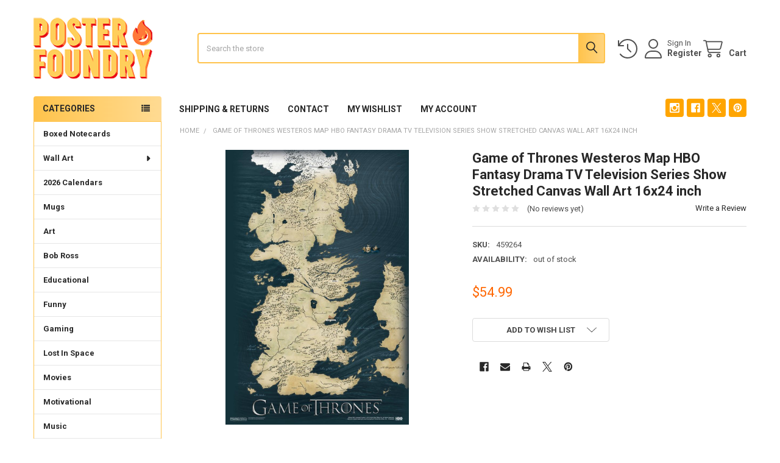

--- FILE ---
content_type: text/plain
request_url: https://www.google-analytics.com/j/collect?v=1&_v=j102&a=2069329933&t=pageview&_s=1&dl=https%3A%2F%2Fposterfoundry.com%2Fgame-of-thrones-westeros-map-hbo-fantasy-drama-tv-television-series-show-stretched-canvas-wall-art-16x24-inch%2F&ul=en-us%40posix&dt=Game%20of%20Thrones%20Westeros%20Map%20HBO%20Fantasy%20Drama%20TV%20Television%20Series%20Show%20Stretched%20Canvas%20Wall%20Art%2016x24%20inch%20-%20Poster%20Foundry&sr=1280x720&vp=1280x720&_u=IEBAAAATAAAAACAAI~&jid=1548155786&gjid=1646669962&cid=478685452.1769754434&tid=UA-72956640-1&_gid=1625679443.1769754434&_r=1&_slc=1&z=1639495137
body_size: -451
content:
2,cG-BH49JCLH5M